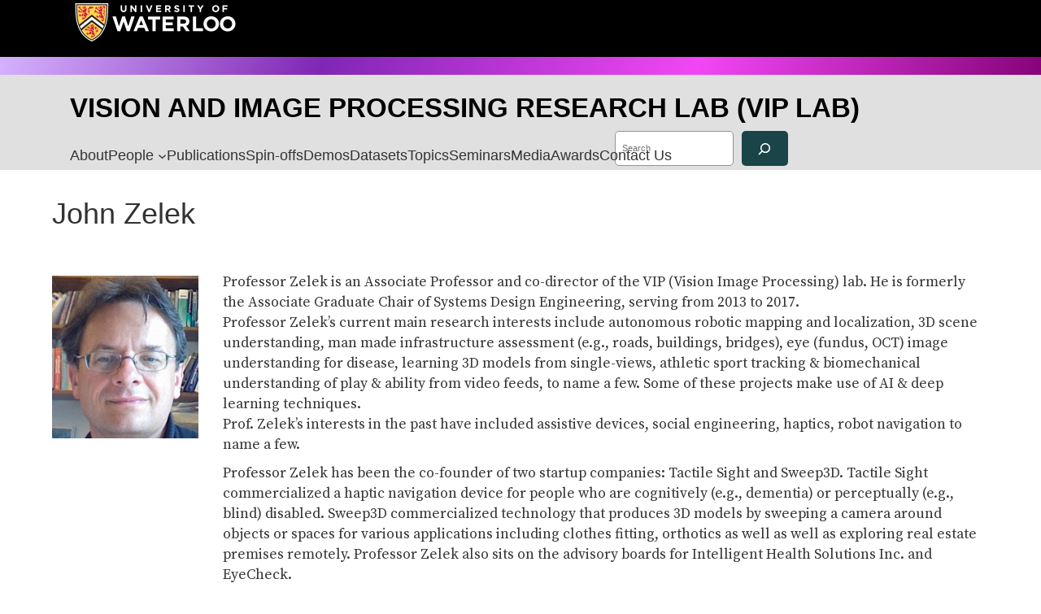

--- FILE ---
content_type: text/html; charset=UTF-8
request_url: https://vip.uwaterloo.ca/j-zelek/
body_size: 80263
content:
<!DOCTYPE html>
<html lang="en-CA">
<head>
<meta charset="UTF-8" />
<meta name="viewport" content="width=device-width, initial-scale=1" />
<meta name='robots' content='max-image-preview:large' />
<title>John Zelek &#8211; VISION AND IMAGE PROCESSING RESEARCH LAB (VIP LAB)</title>
<link rel="alternate" type="application/rss+xml" title="VISION AND IMAGE PROCESSING RESEARCH LAB (VIP LAB) &raquo; Feed" href="https://vip.uwaterloo.ca/feed/" />
<link rel="alternate" type="application/rss+xml" title="VISION AND IMAGE PROCESSING RESEARCH LAB (VIP LAB) &raquo; Comments Feed" href="https://vip.uwaterloo.ca/comments/feed/" />
<link rel="alternate" type="application/rss+xml" title="VISION AND IMAGE PROCESSING RESEARCH LAB (VIP LAB) &raquo; John Zelek Comments Feed" href="https://vip.uwaterloo.ca/j-zelek/feed/" />
<link rel='stylesheet' id='wp-block-image-css' href='https://vip.uwaterloo.ca/wp-includes/blocks/image/style.min.css?ver=6.7' media='all' />
<style id='wp-block-image-theme-inline-css'>
:root :where(.wp-block-image figcaption){color:#555;font-size:13px;text-align:center}.is-dark-theme :root :where(.wp-block-image figcaption){color:#ffffffa6}.wp-block-image{margin:0 0 1em}
</style>
<style id='wp-block-group-inline-css'>
.wp-block-group{box-sizing:border-box}:where(.wp-block-group.wp-block-group-is-layout-constrained){position:relative}
</style>
<style id='wp-block-group-theme-inline-css'>
:where(.wp-block-group.has-background){padding:1.25em 2.375em}
</style>
<style id='wp-block-site-title-inline-css'>
.wp-block-site-title{box-sizing:border-box}.wp-block-site-title :where(a){color:inherit;font-family:inherit;font-size:inherit;font-style:inherit;font-weight:inherit;letter-spacing:inherit;line-height:inherit;text-decoration:inherit}
</style>
<style id='wp-block-navigation-link-inline-css'>
.wp-block-navigation .wp-block-navigation-item__label{overflow-wrap:break-word}.wp-block-navigation .wp-block-navigation-item__description{display:none}.link-ui-tools{border-top:1px solid #f0f0f0;padding:8px}.link-ui-block-inserter{padding-top:8px}.link-ui-block-inserter__back{margin-left:8px;text-transform:uppercase}
</style>
<link rel='stylesheet' id='wp-block-navigation-css' href='https://vip.uwaterloo.ca/wp-includes/blocks/navigation/style.min.css?ver=6.7' media='all' />
<style id='wp-block-search-inline-css'>
.wp-block-search__button{margin-left:10px;word-break:normal}.wp-block-search__button.has-icon{line-height:0}.wp-block-search__button svg{height:1.25em;min-height:24px;min-width:24px;width:1.25em;fill:currentColor;vertical-align:text-bottom}:where(.wp-block-search__button){border:1px solid #ccc;padding:6px 10px}.wp-block-search__inside-wrapper{display:flex;flex:auto;flex-wrap:nowrap;max-width:100%}.wp-block-search__label{width:100%}.wp-block-search__input{appearance:none;border:1px solid #949494;flex-grow:1;margin-left:0;margin-right:0;min-width:3rem;padding:8px;text-decoration:unset!important}.wp-block-search.wp-block-search__button-only .wp-block-search__button{flex-shrink:0;margin-left:0;max-width:100%}.wp-block-search.wp-block-search__button-only .wp-block-search__button[aria-expanded=true]{max-width:calc(100% - 100px)}.wp-block-search.wp-block-search__button-only .wp-block-search__inside-wrapper{min-width:0!important;transition-property:width}.wp-block-search.wp-block-search__button-only .wp-block-search__input{flex-basis:100%;transition-duration:.3s}.wp-block-search.wp-block-search__button-only.wp-block-search__searchfield-hidden,.wp-block-search.wp-block-search__button-only.wp-block-search__searchfield-hidden .wp-block-search__inside-wrapper{overflow:hidden}.wp-block-search.wp-block-search__button-only.wp-block-search__searchfield-hidden .wp-block-search__input{border-left-width:0!important;border-right-width:0!important;flex-basis:0;flex-grow:0;margin:0;min-width:0!important;padding-left:0!important;padding-right:0!important;width:0!important}:where(.wp-block-search__input){font-family:inherit;font-size:inherit;font-style:inherit;font-weight:inherit;letter-spacing:inherit;line-height:inherit;text-transform:inherit}:where(.wp-block-search__button-inside .wp-block-search__inside-wrapper){border:1px solid #949494;box-sizing:border-box;padding:4px}:where(.wp-block-search__button-inside .wp-block-search__inside-wrapper) .wp-block-search__input{border:none;border-radius:0;padding:0 4px}:where(.wp-block-search__button-inside .wp-block-search__inside-wrapper) .wp-block-search__input:focus{outline:none}:where(.wp-block-search__button-inside .wp-block-search__inside-wrapper) :where(.wp-block-search__button){padding:4px 8px}.wp-block-search.aligncenter .wp-block-search__inside-wrapper{margin:auto}.wp-block[data-align=right] .wp-block-search.wp-block-search__button-only .wp-block-search__inside-wrapper{float:right}
</style>
<style id='wp-block-search-theme-inline-css'>
.wp-block-search .wp-block-search__label{font-weight:700}.wp-block-search__button{border:1px solid #ccc;padding:.375em .625em}
</style>
<style id='wp-block-columns-inline-css'>
.wp-block-columns{align-items:normal!important;box-sizing:border-box;display:flex;flex-wrap:wrap!important}@media (min-width:782px){.wp-block-columns{flex-wrap:nowrap!important}}.wp-block-columns.are-vertically-aligned-top{align-items:flex-start}.wp-block-columns.are-vertically-aligned-center{align-items:center}.wp-block-columns.are-vertically-aligned-bottom{align-items:flex-end}@media (max-width:781px){.wp-block-columns:not(.is-not-stacked-on-mobile)>.wp-block-column{flex-basis:100%!important}}@media (min-width:782px){.wp-block-columns:not(.is-not-stacked-on-mobile)>.wp-block-column{flex-basis:0;flex-grow:1}.wp-block-columns:not(.is-not-stacked-on-mobile)>.wp-block-column[style*=flex-basis]{flex-grow:0}}.wp-block-columns.is-not-stacked-on-mobile{flex-wrap:nowrap!important}.wp-block-columns.is-not-stacked-on-mobile>.wp-block-column{flex-basis:0;flex-grow:1}.wp-block-columns.is-not-stacked-on-mobile>.wp-block-column[style*=flex-basis]{flex-grow:0}:where(.wp-block-columns){margin-bottom:1.75em}:where(.wp-block-columns.has-background){padding:1.25em 2.375em}.wp-block-column{flex-grow:1;min-width:0;overflow-wrap:break-word;word-break:break-word}.wp-block-column.is-vertically-aligned-top{align-self:flex-start}.wp-block-column.is-vertically-aligned-center{align-self:center}.wp-block-column.is-vertically-aligned-bottom{align-self:flex-end}.wp-block-column.is-vertically-aligned-stretch{align-self:stretch}.wp-block-column.is-vertically-aligned-bottom,.wp-block-column.is-vertically-aligned-center,.wp-block-column.is-vertically-aligned-top{width:100%}
</style>
<style id='wp-block-template-part-theme-inline-css'>
:root :where(.wp-block-template-part.has-background){margin-bottom:0;margin-top:0;padding:1.25em 2.375em}
</style>
<style id='wp-block-post-title-inline-css'>
.wp-block-post-title{box-sizing:border-box;word-break:break-word}.wp-block-post-title :where(a){display:inline-block;font-family:inherit;font-size:inherit;font-style:inherit;font-weight:inherit;letter-spacing:inherit;line-height:inherit;text-decoration:inherit}
</style>
<style id='wp-block-post-featured-image-inline-css'>
.wp-block-post-featured-image{margin-left:0;margin-right:0}.wp-block-post-featured-image a{display:block;height:100%}.wp-block-post-featured-image :where(img){box-sizing:border-box;height:auto;max-width:100%;vertical-align:bottom;width:100%}.wp-block-post-featured-image.alignfull img,.wp-block-post-featured-image.alignwide img{width:100%}.wp-block-post-featured-image .wp-block-post-featured-image__overlay.has-background-dim{background-color:#000;inset:0;position:absolute}.wp-block-post-featured-image{position:relative}.wp-block-post-featured-image .wp-block-post-featured-image__overlay.has-background-gradient{background-color:initial}.wp-block-post-featured-image .wp-block-post-featured-image__overlay.has-background-dim-0{opacity:0}.wp-block-post-featured-image .wp-block-post-featured-image__overlay.has-background-dim-10{opacity:.1}.wp-block-post-featured-image .wp-block-post-featured-image__overlay.has-background-dim-20{opacity:.2}.wp-block-post-featured-image .wp-block-post-featured-image__overlay.has-background-dim-30{opacity:.3}.wp-block-post-featured-image .wp-block-post-featured-image__overlay.has-background-dim-40{opacity:.4}.wp-block-post-featured-image .wp-block-post-featured-image__overlay.has-background-dim-50{opacity:.5}.wp-block-post-featured-image .wp-block-post-featured-image__overlay.has-background-dim-60{opacity:.6}.wp-block-post-featured-image .wp-block-post-featured-image__overlay.has-background-dim-70{opacity:.7}.wp-block-post-featured-image .wp-block-post-featured-image__overlay.has-background-dim-80{opacity:.8}.wp-block-post-featured-image .wp-block-post-featured-image__overlay.has-background-dim-90{opacity:.9}.wp-block-post-featured-image .wp-block-post-featured-image__overlay.has-background-dim-100{opacity:1}.wp-block-post-featured-image:where(.alignleft,.alignright){width:100%}
</style>
<style id='wp-block-paragraph-inline-css'>
.is-small-text{font-size:.875em}.is-regular-text{font-size:1em}.is-large-text{font-size:2.25em}.is-larger-text{font-size:3em}.has-drop-cap:not(:focus):first-letter{float:left;font-size:8.4em;font-style:normal;font-weight:100;line-height:.68;margin:.05em .1em 0 0;text-transform:uppercase}body.rtl .has-drop-cap:not(:focus):first-letter{float:none;margin-left:.1em}p.has-drop-cap.has-background{overflow:hidden}:root :where(p.has-background){padding:1.25em 2.375em}:where(p.has-text-color:not(.has-link-color)) a{color:inherit}p.has-text-align-left[style*="writing-mode:vertical-lr"],p.has-text-align-right[style*="writing-mode:vertical-rl"]{rotate:180deg}
</style>
<style id='wp-block-heading-inline-css'>
h1.has-background,h2.has-background,h3.has-background,h4.has-background,h5.has-background,h6.has-background{padding:1.25em 2.375em}h1.has-text-align-left[style*=writing-mode]:where([style*=vertical-lr]),h1.has-text-align-right[style*=writing-mode]:where([style*=vertical-rl]),h2.has-text-align-left[style*=writing-mode]:where([style*=vertical-lr]),h2.has-text-align-right[style*=writing-mode]:where([style*=vertical-rl]),h3.has-text-align-left[style*=writing-mode]:where([style*=vertical-lr]),h3.has-text-align-right[style*=writing-mode]:where([style*=vertical-rl]),h4.has-text-align-left[style*=writing-mode]:where([style*=vertical-lr]),h4.has-text-align-right[style*=writing-mode]:where([style*=vertical-rl]),h5.has-text-align-left[style*=writing-mode]:where([style*=vertical-lr]),h5.has-text-align-right[style*=writing-mode]:where([style*=vertical-rl]),h6.has-text-align-left[style*=writing-mode]:where([style*=vertical-lr]),h6.has-text-align-right[style*=writing-mode]:where([style*=vertical-rl]){rotate:180deg}
</style>
<style id='wp-block-post-content-inline-css'>
.wp-block-post-content{display:flow-root}
</style>
<style id='wp-block-spacer-inline-css'>
.wp-block-spacer{clear:both}
</style>
<link rel='stylesheet' id='wp-block-social-links-css' href='https://vip.uwaterloo.ca/wp-includes/blocks/social-links/style.min.css?ver=6.7' media='all' />
<style id='wp-block-loginout-inline-css'>
.wp-block-loginout{box-sizing:border-box}
</style>
<style id='wp-block-library-inline-css'>
:root{--wp-admin-theme-color:#007cba;--wp-admin-theme-color--rgb:0,124,186;--wp-admin-theme-color-darker-10:#006ba1;--wp-admin-theme-color-darker-10--rgb:0,107,161;--wp-admin-theme-color-darker-20:#005a87;--wp-admin-theme-color-darker-20--rgb:0,90,135;--wp-admin-border-width-focus:2px;--wp-block-synced-color:#7a00df;--wp-block-synced-color--rgb:122,0,223;--wp-bound-block-color:var(--wp-block-synced-color)}@media (min-resolution:192dpi){:root{--wp-admin-border-width-focus:1.5px}}.wp-element-button{cursor:pointer}:root{--wp--preset--font-size--normal:16px;--wp--preset--font-size--huge:42px}:root .has-very-light-gray-background-color{background-color:#eee}:root .has-very-dark-gray-background-color{background-color:#313131}:root .has-very-light-gray-color{color:#eee}:root .has-very-dark-gray-color{color:#313131}:root .has-vivid-green-cyan-to-vivid-cyan-blue-gradient-background{background:linear-gradient(135deg,#00d084,#0693e3)}:root .has-purple-crush-gradient-background{background:linear-gradient(135deg,#34e2e4,#4721fb 50%,#ab1dfe)}:root .has-hazy-dawn-gradient-background{background:linear-gradient(135deg,#faaca8,#dad0ec)}:root .has-subdued-olive-gradient-background{background:linear-gradient(135deg,#fafae1,#67a671)}:root .has-atomic-cream-gradient-background{background:linear-gradient(135deg,#fdd79a,#004a59)}:root .has-nightshade-gradient-background{background:linear-gradient(135deg,#330968,#31cdcf)}:root .has-midnight-gradient-background{background:linear-gradient(135deg,#020381,#2874fc)}.has-regular-font-size{font-size:1em}.has-larger-font-size{font-size:2.625em}.has-normal-font-size{font-size:var(--wp--preset--font-size--normal)}.has-huge-font-size{font-size:var(--wp--preset--font-size--huge)}.has-text-align-center{text-align:center}.has-text-align-left{text-align:left}.has-text-align-right{text-align:right}#end-resizable-editor-section{display:none}.aligncenter{clear:both}.items-justified-left{justify-content:flex-start}.items-justified-center{justify-content:center}.items-justified-right{justify-content:flex-end}.items-justified-space-between{justify-content:space-between}.screen-reader-text{border:0;clip:rect(1px,1px,1px,1px);clip-path:inset(50%);height:1px;margin:-1px;overflow:hidden;padding:0;position:absolute;width:1px;word-wrap:normal!important}.screen-reader-text:focus{background-color:#ddd;clip:auto!important;clip-path:none;color:#444;display:block;font-size:1em;height:auto;left:5px;line-height:normal;padding:15px 23px 14px;text-decoration:none;top:5px;width:auto;z-index:100000}html :where(.has-border-color){border-style:solid}html :where([style*=border-top-color]){border-top-style:solid}html :where([style*=border-right-color]){border-right-style:solid}html :where([style*=border-bottom-color]){border-bottom-style:solid}html :where([style*=border-left-color]){border-left-style:solid}html :where([style*=border-width]){border-style:solid}html :where([style*=border-top-width]){border-top-style:solid}html :where([style*=border-right-width]){border-right-style:solid}html :where([style*=border-bottom-width]){border-bottom-style:solid}html :where([style*=border-left-width]){border-left-style:solid}html :where(img[class*=wp-image-]){height:auto;max-width:100%}:where(figure){margin:0 0 1em}html :where(.is-position-sticky){--wp-admin--admin-bar--position-offset:var(--wp-admin--admin-bar--height,0px)}@media screen and (max-width:600px){html :where(.is-position-sticky){--wp-admin--admin-bar--position-offset:0px}}
</style>
<style id='global-styles-inline-css'>
:root{--wp--preset--aspect-ratio--square: 1;--wp--preset--aspect-ratio--4-3: 4/3;--wp--preset--aspect-ratio--3-4: 3/4;--wp--preset--aspect-ratio--3-2: 3/2;--wp--preset--aspect-ratio--2-3: 2/3;--wp--preset--aspect-ratio--16-9: 16/9;--wp--preset--aspect-ratio--9-16: 9/16;--wp--preset--color--black: #000000;--wp--preset--color--cyan-bluish-gray: #abb8c3;--wp--preset--color--white: #ffffff;--wp--preset--color--pale-pink: #f78da7;--wp--preset--color--vivid-red: #cf2e2e;--wp--preset--color--luminous-vivid-orange: #ff6900;--wp--preset--color--luminous-vivid-amber: #fcb900;--wp--preset--color--light-green-cyan: #7bdcb5;--wp--preset--color--vivid-green-cyan: #00d084;--wp--preset--color--pale-cyan-blue: #8ed1fc;--wp--preset--color--vivid-cyan-blue: #0693e3;--wp--preset--color--vivid-purple: #9b51e0;--wp--preset--color--foreground: #000000;--wp--preset--color--background: #ffffff;--wp--preset--color--primary: #1a4548;--wp--preset--color--secondary: #ffe2c7;--wp--preset--color--tertiary: #F6F6F6;--wp--preset--gradient--vivid-cyan-blue-to-vivid-purple: linear-gradient(135deg,rgba(6,147,227,1) 0%,rgb(155,81,224) 100%);--wp--preset--gradient--light-green-cyan-to-vivid-green-cyan: linear-gradient(135deg,rgb(122,220,180) 0%,rgb(0,208,130) 100%);--wp--preset--gradient--luminous-vivid-amber-to-luminous-vivid-orange: linear-gradient(135deg,rgba(252,185,0,1) 0%,rgba(255,105,0,1) 100%);--wp--preset--gradient--luminous-vivid-orange-to-vivid-red: linear-gradient(135deg,rgba(255,105,0,1) 0%,rgb(207,46,46) 100%);--wp--preset--gradient--very-light-gray-to-cyan-bluish-gray: linear-gradient(135deg,rgb(238,238,238) 0%,rgb(169,184,195) 100%);--wp--preset--gradient--cool-to-warm-spectrum: linear-gradient(135deg,rgb(74,234,220) 0%,rgb(151,120,209) 20%,rgb(207,42,186) 40%,rgb(238,44,130) 60%,rgb(251,105,98) 80%,rgb(254,248,76) 100%);--wp--preset--gradient--blush-light-purple: linear-gradient(135deg,rgb(255,206,236) 0%,rgb(152,150,240) 100%);--wp--preset--gradient--blush-bordeaux: linear-gradient(135deg,rgb(254,205,165) 0%,rgb(254,45,45) 50%,rgb(107,0,62) 100%);--wp--preset--gradient--luminous-dusk: linear-gradient(135deg,rgb(255,203,112) 0%,rgb(199,81,192) 50%,rgb(65,88,208) 100%);--wp--preset--gradient--pale-ocean: linear-gradient(135deg,rgb(255,245,203) 0%,rgb(182,227,212) 50%,rgb(51,167,181) 100%);--wp--preset--gradient--electric-grass: linear-gradient(135deg,rgb(202,248,128) 0%,rgb(113,206,126) 100%);--wp--preset--gradient--midnight: linear-gradient(135deg,rgb(2,3,129) 0%,rgb(40,116,252) 100%);--wp--preset--gradient--vertical-secondary-to-tertiary: linear-gradient(to bottom,var(--wp--preset--color--secondary) 0%,var(--wp--preset--color--tertiary) 100%);--wp--preset--gradient--vertical-secondary-to-background: linear-gradient(to bottom,var(--wp--preset--color--secondary) 0%,var(--wp--preset--color--background) 100%);--wp--preset--gradient--vertical-tertiary-to-background: linear-gradient(to bottom,var(--wp--preset--color--tertiary) 0%,var(--wp--preset--color--background) 100%);--wp--preset--gradient--diagonal-primary-to-foreground: linear-gradient(to bottom right,var(--wp--preset--color--primary) 0%,var(--wp--preset--color--foreground) 100%);--wp--preset--gradient--diagonal-secondary-to-background: linear-gradient(to bottom right,var(--wp--preset--color--secondary) 50%,var(--wp--preset--color--background) 50%);--wp--preset--gradient--diagonal-background-to-secondary: linear-gradient(to bottom right,var(--wp--preset--color--background) 50%,var(--wp--preset--color--secondary) 50%);--wp--preset--gradient--diagonal-tertiary-to-background: linear-gradient(to bottom right,var(--wp--preset--color--tertiary) 50%,var(--wp--preset--color--background) 50%);--wp--preset--gradient--diagonal-background-to-tertiary: linear-gradient(to bottom right,var(--wp--preset--color--background) 50%,var(--wp--preset--color--tertiary) 50%);--wp--preset--font-size--small: 1rem;--wp--preset--font-size--medium: 1.125rem;--wp--preset--font-size--large: 1.75rem;--wp--preset--font-size--x-large: clamp(1.75rem, 3vw, 2.25rem);--wp--preset--font-family--system-font: -apple-system,BlinkMacSystemFont,"Segoe UI",Roboto,Oxygen-Sans,Ubuntu,Cantarell,"Helvetica Neue",sans-serif;--wp--preset--font-family--source-serif-pro: "Source Serif Pro", serif;--wp--preset--spacing--20: 0.44rem;--wp--preset--spacing--30: 0.67rem;--wp--preset--spacing--40: 1rem;--wp--preset--spacing--50: 1.5rem;--wp--preset--spacing--60: 2.25rem;--wp--preset--spacing--70: 3.38rem;--wp--preset--spacing--80: 5.06rem;--wp--preset--shadow--natural: 6px 6px 9px rgba(0, 0, 0, 0.2);--wp--preset--shadow--deep: 12px 12px 50px rgba(0, 0, 0, 0.4);--wp--preset--shadow--sharp: 6px 6px 0px rgba(0, 0, 0, 0.2);--wp--preset--shadow--outlined: 6px 6px 0px -3px rgba(255, 255, 255, 1), 6px 6px rgba(0, 0, 0, 1);--wp--preset--shadow--crisp: 6px 6px 0px rgba(0, 0, 0, 1);--wp--custom--spacing--small: max(1.25rem, 5vw);--wp--custom--spacing--medium: clamp(2rem, 8vw, calc(4 * var(--wp--style--block-gap)));--wp--custom--spacing--large: clamp(4rem, 10vw, 8rem);--wp--custom--spacing--outer: var(--wp--custom--spacing--small, 1.25rem);--wp--custom--typography--font-size--huge: clamp(2.25rem, 4vw, 2.75rem);--wp--custom--typography--font-size--gigantic: clamp(2.75rem, 6vw, 3.25rem);--wp--custom--typography--font-size--colossal: clamp(3.25rem, 8vw, 6.25rem);--wp--custom--typography--line-height--tiny: 1.15;--wp--custom--typography--line-height--small: 1.2;--wp--custom--typography--line-height--medium: 1.4;--wp--custom--typography--line-height--normal: 1.6;}:root { --wp--style--global--content-size: 650px;--wp--style--global--wide-size: 1000px; }:where(body) { margin: 0; }.wp-site-blocks > .alignleft { float: left; margin-right: 2em; }.wp-site-blocks > .alignright { float: right; margin-left: 2em; }.wp-site-blocks > .aligncenter { justify-content: center; margin-left: auto; margin-right: auto; }:where(.wp-site-blocks) > * { margin-block-start: 1.5rem; margin-block-end: 0; }:where(.wp-site-blocks) > :first-child { margin-block-start: 0; }:where(.wp-site-blocks) > :last-child { margin-block-end: 0; }:root { --wp--style--block-gap: 1.5rem; }:root :where(.is-layout-flow) > :first-child{margin-block-start: 0;}:root :where(.is-layout-flow) > :last-child{margin-block-end: 0;}:root :where(.is-layout-flow) > *{margin-block-start: 1.5rem;margin-block-end: 0;}:root :where(.is-layout-constrained) > :first-child{margin-block-start: 0;}:root :where(.is-layout-constrained) > :last-child{margin-block-end: 0;}:root :where(.is-layout-constrained) > *{margin-block-start: 1.5rem;margin-block-end: 0;}:root :where(.is-layout-flex){gap: 1.5rem;}:root :where(.is-layout-grid){gap: 1.5rem;}.is-layout-flow > .alignleft{float: left;margin-inline-start: 0;margin-inline-end: 2em;}.is-layout-flow > .alignright{float: right;margin-inline-start: 2em;margin-inline-end: 0;}.is-layout-flow > .aligncenter{margin-left: auto !important;margin-right: auto !important;}.is-layout-constrained > .alignleft{float: left;margin-inline-start: 0;margin-inline-end: 2em;}.is-layout-constrained > .alignright{float: right;margin-inline-start: 2em;margin-inline-end: 0;}.is-layout-constrained > .aligncenter{margin-left: auto !important;margin-right: auto !important;}.is-layout-constrained > :where(:not(.alignleft):not(.alignright):not(.alignfull)){max-width: var(--wp--style--global--content-size);margin-left: auto !important;margin-right: auto !important;}.is-layout-constrained > .alignwide{max-width: var(--wp--style--global--wide-size);}body .is-layout-flex{display: flex;}.is-layout-flex{flex-wrap: wrap;align-items: center;}.is-layout-flex > :is(*, div){margin: 0;}body .is-layout-grid{display: grid;}.is-layout-grid > :is(*, div){margin: 0;}body{background-color: var(--wp--preset--color--background);color: var(--wp--preset--color--foreground);font-family: var(--wp--preset--font-family--system-font);font-size: var(--wp--preset--font-size--medium);line-height: var(--wp--custom--typography--line-height--normal);padding-top: 0px;padding-right: 0px;padding-bottom: 0px;padding-left: 0px;}a:where(:not(.wp-element-button)){color: var(--wp--preset--color--vivid-purple);text-decoration: underline;}:root :where(a:where(:not(.wp-element-button)):hover){color: #8131cc;}h1{font-family: var(--wp--preset--font-family--source-serif-pro);font-size: var(--wp--custom--typography--font-size--colossal);font-weight: 300;line-height: var(--wp--custom--typography--line-height--tiny);}h2{font-family: var(--wp--preset--font-family--source-serif-pro);font-size: var(--wp--custom--typography--font-size--gigantic);font-weight: 300;line-height: var(--wp--custom--typography--line-height--small);}h3{font-family: var(--wp--preset--font-family--source-serif-pro);font-size: var(--wp--custom--typography--font-size--huge);font-weight: 300;line-height: var(--wp--custom--typography--line-height--tiny);}h4{font-family: var(--wp--preset--font-family--source-serif-pro);font-size: var(--wp--preset--font-size--x-large);font-weight: 300;line-height: var(--wp--custom--typography--line-height--tiny);}h5{font-family: var(--wp--preset--font-family--system-font);font-size: var(--wp--preset--font-size--medium);font-weight: 700;line-height: var(--wp--custom--typography--line-height--normal);text-transform: uppercase;}h6{font-family: var(--wp--preset--font-family--system-font);font-size: var(--wp--preset--font-size--medium);font-weight: 400;line-height: var(--wp--custom--typography--line-height--normal);text-transform: uppercase;}:root :where(.wp-element-button, .wp-block-button__link){background-color: #32373c;border-width: 0;color: #fff;font-family: inherit;font-size: inherit;line-height: inherit;padding: calc(0.667em + 2px) calc(1.333em + 2px);text-decoration: none;}.has-black-color{color: var(--wp--preset--color--black) !important;}.has-cyan-bluish-gray-color{color: var(--wp--preset--color--cyan-bluish-gray) !important;}.has-white-color{color: var(--wp--preset--color--white) !important;}.has-pale-pink-color{color: var(--wp--preset--color--pale-pink) !important;}.has-vivid-red-color{color: var(--wp--preset--color--vivid-red) !important;}.has-luminous-vivid-orange-color{color: var(--wp--preset--color--luminous-vivid-orange) !important;}.has-luminous-vivid-amber-color{color: var(--wp--preset--color--luminous-vivid-amber) !important;}.has-light-green-cyan-color{color: var(--wp--preset--color--light-green-cyan) !important;}.has-vivid-green-cyan-color{color: var(--wp--preset--color--vivid-green-cyan) !important;}.has-pale-cyan-blue-color{color: var(--wp--preset--color--pale-cyan-blue) !important;}.has-vivid-cyan-blue-color{color: var(--wp--preset--color--vivid-cyan-blue) !important;}.has-vivid-purple-color{color: var(--wp--preset--color--vivid-purple) !important;}.has-foreground-color{color: var(--wp--preset--color--foreground) !important;}.has-background-color{color: var(--wp--preset--color--background) !important;}.has-primary-color{color: var(--wp--preset--color--primary) !important;}.has-secondary-color{color: var(--wp--preset--color--secondary) !important;}.has-tertiary-color{color: var(--wp--preset--color--tertiary) !important;}.has-black-background-color{background-color: var(--wp--preset--color--black) !important;}.has-cyan-bluish-gray-background-color{background-color: var(--wp--preset--color--cyan-bluish-gray) !important;}.has-white-background-color{background-color: var(--wp--preset--color--white) !important;}.has-pale-pink-background-color{background-color: var(--wp--preset--color--pale-pink) !important;}.has-vivid-red-background-color{background-color: var(--wp--preset--color--vivid-red) !important;}.has-luminous-vivid-orange-background-color{background-color: var(--wp--preset--color--luminous-vivid-orange) !important;}.has-luminous-vivid-amber-background-color{background-color: var(--wp--preset--color--luminous-vivid-amber) !important;}.has-light-green-cyan-background-color{background-color: var(--wp--preset--color--light-green-cyan) !important;}.has-vivid-green-cyan-background-color{background-color: var(--wp--preset--color--vivid-green-cyan) !important;}.has-pale-cyan-blue-background-color{background-color: var(--wp--preset--color--pale-cyan-blue) !important;}.has-vivid-cyan-blue-background-color{background-color: var(--wp--preset--color--vivid-cyan-blue) !important;}.has-vivid-purple-background-color{background-color: var(--wp--preset--color--vivid-purple) !important;}.has-foreground-background-color{background-color: var(--wp--preset--color--foreground) !important;}.has-background-background-color{background-color: var(--wp--preset--color--background) !important;}.has-primary-background-color{background-color: var(--wp--preset--color--primary) !important;}.has-secondary-background-color{background-color: var(--wp--preset--color--secondary) !important;}.has-tertiary-background-color{background-color: var(--wp--preset--color--tertiary) !important;}.has-black-border-color{border-color: var(--wp--preset--color--black) !important;}.has-cyan-bluish-gray-border-color{border-color: var(--wp--preset--color--cyan-bluish-gray) !important;}.has-white-border-color{border-color: var(--wp--preset--color--white) !important;}.has-pale-pink-border-color{border-color: var(--wp--preset--color--pale-pink) !important;}.has-vivid-red-border-color{border-color: var(--wp--preset--color--vivid-red) !important;}.has-luminous-vivid-orange-border-color{border-color: var(--wp--preset--color--luminous-vivid-orange) !important;}.has-luminous-vivid-amber-border-color{border-color: var(--wp--preset--color--luminous-vivid-amber) !important;}.has-light-green-cyan-border-color{border-color: var(--wp--preset--color--light-green-cyan) !important;}.has-vivid-green-cyan-border-color{border-color: var(--wp--preset--color--vivid-green-cyan) !important;}.has-pale-cyan-blue-border-color{border-color: var(--wp--preset--color--pale-cyan-blue) !important;}.has-vivid-cyan-blue-border-color{border-color: var(--wp--preset--color--vivid-cyan-blue) !important;}.has-vivid-purple-border-color{border-color: var(--wp--preset--color--vivid-purple) !important;}.has-foreground-border-color{border-color: var(--wp--preset--color--foreground) !important;}.has-background-border-color{border-color: var(--wp--preset--color--background) !important;}.has-primary-border-color{border-color: var(--wp--preset--color--primary) !important;}.has-secondary-border-color{border-color: var(--wp--preset--color--secondary) !important;}.has-tertiary-border-color{border-color: var(--wp--preset--color--tertiary) !important;}.has-vivid-cyan-blue-to-vivid-purple-gradient-background{background: var(--wp--preset--gradient--vivid-cyan-blue-to-vivid-purple) !important;}.has-light-green-cyan-to-vivid-green-cyan-gradient-background{background: var(--wp--preset--gradient--light-green-cyan-to-vivid-green-cyan) !important;}.has-luminous-vivid-amber-to-luminous-vivid-orange-gradient-background{background: var(--wp--preset--gradient--luminous-vivid-amber-to-luminous-vivid-orange) !important;}.has-luminous-vivid-orange-to-vivid-red-gradient-background{background: var(--wp--preset--gradient--luminous-vivid-orange-to-vivid-red) !important;}.has-very-light-gray-to-cyan-bluish-gray-gradient-background{background: var(--wp--preset--gradient--very-light-gray-to-cyan-bluish-gray) !important;}.has-cool-to-warm-spectrum-gradient-background{background: var(--wp--preset--gradient--cool-to-warm-spectrum) !important;}.has-blush-light-purple-gradient-background{background: var(--wp--preset--gradient--blush-light-purple) !important;}.has-blush-bordeaux-gradient-background{background: var(--wp--preset--gradient--blush-bordeaux) !important;}.has-luminous-dusk-gradient-background{background: var(--wp--preset--gradient--luminous-dusk) !important;}.has-pale-ocean-gradient-background{background: var(--wp--preset--gradient--pale-ocean) !important;}.has-electric-grass-gradient-background{background: var(--wp--preset--gradient--electric-grass) !important;}.has-midnight-gradient-background{background: var(--wp--preset--gradient--midnight) !important;}.has-vertical-secondary-to-tertiary-gradient-background{background: var(--wp--preset--gradient--vertical-secondary-to-tertiary) !important;}.has-vertical-secondary-to-background-gradient-background{background: var(--wp--preset--gradient--vertical-secondary-to-background) !important;}.has-vertical-tertiary-to-background-gradient-background{background: var(--wp--preset--gradient--vertical-tertiary-to-background) !important;}.has-diagonal-primary-to-foreground-gradient-background{background: var(--wp--preset--gradient--diagonal-primary-to-foreground) !important;}.has-diagonal-secondary-to-background-gradient-background{background: var(--wp--preset--gradient--diagonal-secondary-to-background) !important;}.has-diagonal-background-to-secondary-gradient-background{background: var(--wp--preset--gradient--diagonal-background-to-secondary) !important;}.has-diagonal-tertiary-to-background-gradient-background{background: var(--wp--preset--gradient--diagonal-tertiary-to-background) !important;}.has-diagonal-background-to-tertiary-gradient-background{background: var(--wp--preset--gradient--diagonal-background-to-tertiary) !important;}.has-small-font-size{font-size: var(--wp--preset--font-size--small) !important;}.has-medium-font-size{font-size: var(--wp--preset--font-size--medium) !important;}.has-large-font-size{font-size: var(--wp--preset--font-size--large) !important;}.has-x-large-font-size{font-size: var(--wp--preset--font-size--x-large) !important;}.has-system-font-font-family{font-family: var(--wp--preset--font-family--system-font) !important;}.has-source-serif-pro-font-family{font-family: var(--wp--preset--font-family--source-serif-pro) !important;}
:root :where(.wp-block-post-title){font-family: var(--wp--preset--font-family--source-serif-pro);font-size: var(--wp--custom--typography--font-size--gigantic);font-weight: 300;line-height: var(--wp--custom--typography--line-height--tiny);}
:root :where(.wp-block-site-title){font-family: var(--wp--preset--font-family--system-font);font-size: var(--wp--preset--font-size--medium);font-style: italic;font-weight: normal;line-height: var(--wp--custom--typography--line-height--normal);}
</style>
<style id='core-block-supports-inline-css'>
.wp-container-core-group-is-layout-1{flex-wrap:nowrap;gap:0;}.wp-container-core-group-is-layout-2{flex-wrap:nowrap;gap:0;justify-content:flex-start;align-items:flex-start;}.wp-container-core-group-is-layout-3{flex-wrap:nowrap;gap:25vw;justify-content:flex-start;}.wp-container-core-navigation-is-layout-1{gap:2.3rem;justify-content:flex-start;}.wp-container-core-column-is-layout-1 > *{margin-block-start:0;margin-block-end:0;}.wp-container-core-column-is-layout-1 > * + *{margin-block-start:0;margin-block-end:0;}.wp-container-core-column-is-layout-2 > *{margin-block-start:0;margin-block-end:0;}.wp-container-core-column-is-layout-2 > * + *{margin-block-start:0;margin-block-end:0;}.wp-container-core-columns-is-layout-1{flex-wrap:nowrap;gap:0 20vw;}.wp-container-core-group-is-layout-4{gap:0.7rem;flex-direction:column;align-items:flex-start;}.wp-container-core-group-is-layout-6 > :where(:not(.alignleft):not(.alignright):not(.alignfull)){max-width:1000px;margin-left:auto !important;margin-right:auto !important;}.wp-container-core-group-is-layout-6 > .alignwide{max-width:1000px;}.wp-container-core-group-is-layout-6 .alignfull{max-width:none;}.wp-container-core-group-is-layout-8 > .alignfull{margin-right:calc(0px * -1);margin-left:calc(0px * -1);}.wp-container-core-group-is-layout-8 > *{margin-block-start:0;margin-block-end:0;}.wp-container-core-group-is-layout-8 > * + *{margin-block-start:var(--wp--preset--spacing--30);margin-block-end:0;}.wp-container-core-group-is-layout-9 > *{margin-block-start:0;margin-block-end:0;}.wp-container-core-group-is-layout-9 > * + *{margin-block-start:0;margin-block-end:0;}.wp-elements-61f2a73469e56dff5e65e614eeb16dc4 a:where(:not(.wp-element-button)){color:var(--wp--preset--color--background);}.wp-container-core-group-is-layout-10 > .alignfull{margin-right:calc(0rem * -1);margin-left:calc(0rem * -1);}.wp-container-core-group-is-layout-11{flex-wrap:nowrap;gap:0;justify-content:center;}.wp-container-core-group-is-layout-12{flex-wrap:nowrap;justify-content:center;}.wp-elements-f96501f6766bdce15db85159a417986a a:where(:not(.wp-element-button)){color:var(--wp--preset--color--background);}.wp-elements-c73348c9a5e65c086604da061f52f1f9 a:where(:not(.wp-element-button)){color:#f7d667;}.wp-elements-1a2c9cae97a30a0c0eb1484c27c6d718 a:where(:not(.wp-element-button)){color:var(--wp--preset--color--background);}.wp-elements-c1ff586cafeb2bec2f71f608cdc5867c a:where(:not(.wp-element-button)){color:var(--wp--preset--color--background);}.wp-elements-29c9795cf903c11001759d9ae993a7f0 a:where(:not(.wp-element-button)){color:var(--wp--preset--color--background);}.wp-elements-1cf8fd54ca39d853e7d502b924feabe0 a:where(:not(.wp-element-button)){color:var(--wp--preset--color--background);}.wp-container-core-group-is-layout-13{gap:4.4rem;justify-content:center;}.wp-elements-13ab6ffb886ebf7f526a55b8f1e47425 a:where(:not(.wp-element-button)){color:#f7d667;}.wp-container-core-group-is-layout-14{flex-wrap:nowrap;}.wp-container-core-group-is-layout-15 > *{margin-block-start:0;margin-block-end:0;}.wp-container-core-group-is-layout-15 > * + *{margin-block-start:var(--wp--preset--spacing--50);margin-block-end:0;}
</style>
<style id='wp-block-template-skip-link-inline-css'>
.skip-link.screen-reader-text {
border: 0;
clip: rect(1px,1px,1px,1px);
clip-path: inset(50%);
height: 1px;
margin: -1px;
overflow: hidden;
padding: 0;
position: absolute !important;
width: 1px;
word-wrap: normal !important;
}
.skip-link.screen-reader-text:focus {
background-color: #eee;
clip: auto !important;
clip-path: none;
color: #444;
display: block;
font-size: 1em;
height: auto;
left: 5px;
line-height: normal;
padding: 15px 23px 14px;
text-decoration: none;
top: 5px;
width: auto;
z-index: 100000;
}
</style>
<style id='twentytwentytwo-style-inline-css'>
body{-moz-osx-font-smoothing:grayscale;-webkit-font-smoothing:antialiased}a{text-decoration-thickness:1px;text-underline-offset:.25ch}a:focus,a:hover{text-decoration-style:dashed}a:active{text-decoration:none}.wp-block-navigation .wp-block-navigation-item a:focus,.wp-block-navigation .wp-block-navigation-item a:hover{text-decoration:underline;text-decoration-style:solid}.wp-block-file .wp-block-file__button,.wp-block-search__button{background-color:var(--wp--preset--color--primary);border:0 solid;border-radius:0;color:var(--wp--preset--color--background);font-size:var(--wp--preset--font-size--medium);padding:calc(.667em + 2px) calc(1.333em + 2px)}.wp-block-button__link:hover,.wp-block-file .wp-block-file__button:hover,.wp-block-search__button:hover{opacity:.9}.edit-post-visual-editor__post-title-wrapper,.is-root-container .wp-block[data-align=full]>.wp-block-cover,.is-root-container .wp-block[data-align=full]>.wp-block-group,.wp-block-cover.alignfull,.wp-block-group.alignfull,.wp-block-group.has-background,.wp-site-blocks,body>.is-root-container{padding-left:var(--wp--custom--spacing--outer);padding-right:var(--wp--custom--spacing--outer)}.is-root-container .wp-block[data-align=full],.wp-site-blocks .alignfull,.wp-site-blocks>.wp-block-cover,.wp-site-blocks>.wp-block-group.has-background,.wp-site-blocks>.wp-block-template-part>.wp-block-cover,.wp-site-blocks>.wp-block-template-part>.wp-block-group.has-background,body>.is-root-container>.wp-block-cover,body>.is-root-container>.wp-block-template-part>.wp-block-cover,body>.is-root-container>.wp-block-template-part>.wp-block-group.has-background{margin-left:calc(var(--wp--custom--spacing--outer)*-1)!important;margin-right:calc(var(--wp--custom--spacing--outer)*-1)!important;width:unset}.is-root-container .wp-block-columns .wp-block-column .wp-block[data-align=full],.is-root-container .wp-block[data-align=full]>:not(.wp-block-group) .wp-block[data-align=full],.wp-site-blocks .alignfull:not(.wp-block-group) .alignfull,.wp-site-blocks .wp-block-columns .wp-block-column .alignfull{margin-left:auto!important;margin-right:auto!important;width:inherit}.wp-block-navigation__responsive-container.is-menu-open{padding:var(--wp--custom--spacing--outer) var(--wp--custom--spacing--outer) var(--wp--custom--spacing--large)}.wp-block-post-comments ol.commentlist ul.children{margin-bottom:1rem;margin-top:1rem}.wp-block-post-comments ol.commentlist li.comment:not(:last-child){margin-bottom:1rem}:where(pre){overflow-x:auto}
</style>
<link rel='stylesheet' id='chld_thm_cfg_child-css' href='https://vip.uwaterloo.ca/wp-content/themes/VIP-Site/style.css?ver=1.3.1681742217' media='all' />
<link rel="https://api.w.org/" href="https://vip.uwaterloo.ca/wp-json/" /><link rel="alternate" title="JSON" type="application/json" href="https://vip.uwaterloo.ca/wp-json/wp/v2/posts/519" /><link rel="EditURI" type="application/rsd+xml" title="RSD" href="https://vip.uwaterloo.ca/xmlrpc.php?rsd" />
<meta name="generator" content="WordPress 6.7" />
<link rel="canonical" href="https://vip.uwaterloo.ca/j-zelek/" />
<link rel='shortlink' href='https://vip.uwaterloo.ca/?p=519' />
<link rel="alternate" title="oEmbed (JSON)" type="application/json+oembed" href="https://vip.uwaterloo.ca/wp-json/oembed/1.0/embed?url=https%3A%2F%2Fvip.uwaterloo.ca%2Fj-zelek%2F" />
<link rel="alternate" title="oEmbed (XML)" type="text/xml+oembed" href="https://vip.uwaterloo.ca/wp-json/oembed/1.0/embed?url=https%3A%2F%2Fvip.uwaterloo.ca%2Fj-zelek%2F&#038;format=xml" />
<script type="importmap" id="wp-importmap">
{"imports":{"@wordpress\/interactivity":"https:\/\/vip.uwaterloo.ca\/wp-includes\/js\/dist\/script-modules\/interactivity\/index.min.js?ver=06b8f695ef48ab2d9277"}}
</script>
<script type="module" src="https://vip.uwaterloo.ca/wp-includes/js/dist/script-modules/block-library/navigation/view.min.js?ver=8ff192874fc8910a284c" id="@wordpress/block-library/navigation/view-js-module"></script>
<link rel="modulepreload" href="https://vip.uwaterloo.ca/wp-includes/js/dist/script-modules/interactivity/index.min.js?ver=06b8f695ef48ab2d9277" id="@wordpress/interactivity-js-modulepreload"><style class='wp-fonts-local'>
@font-face{font-family:"Source Serif Pro";font-style:normal;font-weight:200 900;font-display:fallback;src:url('https://vip.uwaterloo.ca/wp-content/themes/twentytwentytwo/assets/fonts/source-serif-pro/SourceSerif4Variable-Roman.ttf.woff2') format('woff2');font-stretch:normal;}
@font-face{font-family:"Source Serif Pro";font-style:italic;font-weight:200 900;font-display:fallback;src:url('https://vip.uwaterloo.ca/wp-content/themes/twentytwentytwo/assets/fonts/source-serif-pro/SourceSerif4Variable-Italic.ttf.woff2') format('woff2');font-stretch:normal;}
</style>
<link rel="icon" href="https://vip.uwaterloo.ca/wp-content/uploads/2023/04/cropped-favicon-32x32.png" sizes="32x32" />
<link rel="icon" href="https://vip.uwaterloo.ca/wp-content/uploads/2023/04/cropped-favicon-192x192.png" sizes="192x192" />
<link rel="apple-touch-icon" href="https://vip.uwaterloo.ca/wp-content/uploads/2023/04/cropped-favicon-180x180.png" />
<meta name="msapplication-TileImage" content="https://vip.uwaterloo.ca/wp-content/uploads/2023/04/cropped-favicon-270x270.png" />
</head>
<body class="post-template post-template-wp-custom-template-person single single-post postid-519 single-format-standard wp-embed-responsive metaslider-plugin">
<div class="wp-site-blocks"><header class="wp-block-template-part">
<div class="wp-block-group has-foreground-background-color has-background is-nowrap is-layout-flex wp-container-core-group-is-layout-1 wp-block-group-is-layout-flex" style="margin-top:0;margin-bottom:0;padding-top:var(--wp--preset--spacing--20);padding-right:var(--wp--preset--spacing--60);padding-bottom:var(--wp--preset--spacing--20);padding-left:8%">
<figure class="wp-block-image size-large headerImage"><img decoding="async" src="https://vip.uwaterloo.ca/wp-content/uploads/2023/02/WaterlooLogo.png" alt="University of Waterloo"/></figure>
</div>
<div class="wp-block-group has-background is-content-justification-left is-nowrap is-layout-flex wp-container-core-group-is-layout-2 wp-block-group-is-layout-flex" style="background:linear-gradient(111deg,rgb(213,178,255) 0%,rgb(128,38,180) 31%,rgb(242,70,245) 67%,rgb(134,3,121) 100%);padding-top:1.1rem;padding-right:1.1rem;padding-bottom:1.1rem;padding-left:1.1rem"></div>
<div class="wp-block-group alignwide has-background is-vertical is-content-justification-left is-layout-flex wp-container-core-group-is-layout-4 wp-block-group-is-layout-flex" style="background-color:#e0e0e0;margin-bottom:var(--wp--preset--spacing--70);padding-top:0px;padding-right:7.5%;padding-bottom:5px;padding-left:7.5%">
<div class="wp-block-group is-content-justification-left is-nowrap is-layout-flex wp-container-core-group-is-layout-3 wp-block-group-is-layout-flex" style="padding-top:var(--wp--preset--spacing--20)"><h1 style="font-size:3.25rem;font-style:normal;font-weight:600;" class="navbarBetter wp-block-site-title has-text-color has-foreground-color"><a href="https://vip.uwaterloo.ca" target="_self" rel="home">VISION AND IMAGE PROCESSING RESEARCH LAB (VIP LAB)</a></h1></div>
<div class="wp-block-columns is-layout-flex wp-container-core-columns-is-layout-1 wp-block-columns-is-layout-flex" style="margin-bottom:0;padding-bottom:0">
<div class="wp-block-column is-vertically-aligned-bottom is-layout-flow wp-container-core-column-is-layout-1 wp-block-column-is-layout-flow" style="padding-top:0;padding-right:0;padding-bottom:0;padding-left:0;flex-basis:80%"><nav style="font-size:1.8rem;font-style:normal;font-weight:400;" class="is-responsive items-justified-left wp-block-navigation has-system-font-font-family is-content-justification-left is-layout-flex wp-container-core-navigation-is-layout-1 wp-block-navigation-is-layout-flex" aria-label="navigation 2" 
data-wp-interactive="core/navigation" data-wp-context='{"overlayOpenedBy":{"click":false,"hover":false,"focus":false},"type":"overlay","roleAttribute":"","ariaLabel":"Menu"}'><button aria-haspopup="dialog" aria-label="Open menu" class="wp-block-navigation__responsive-container-open " 
data-wp-on-async--click="actions.openMenuOnClick"
data-wp-on--keydown="actions.handleMenuKeydown"
><svg width="24" height="24" xmlns="http://www.w3.org/2000/svg" viewBox="0 0 24 24" aria-hidden="true" focusable="false"><rect x="4" y="7.5" width="16" height="1.5" /><rect x="4" y="15" width="16" height="1.5" /></svg></button>
<div class="wp-block-navigation__responsive-container  "  id="modal-1" 
data-wp-class--has-modal-open="state.isMenuOpen"
data-wp-class--is-menu-open="state.isMenuOpen"
data-wp-watch="callbacks.initMenu"
data-wp-on--keydown="actions.handleMenuKeydown"
data-wp-on-async--focusout="actions.handleMenuFocusout"
tabindex="-1"
>
<div class="wp-block-navigation__responsive-close" tabindex="-1">
<div class="wp-block-navigation__responsive-dialog" 
data-wp-bind--aria-modal="state.ariaModal"
data-wp-bind--aria-label="state.ariaLabel"
data-wp-bind--role="state.roleAttribute"
>
<button aria-label="Close menu" class="wp-block-navigation__responsive-container-close" 
data-wp-on-async--click="actions.closeMenuOnClick"
><svg xmlns="http://www.w3.org/2000/svg" viewBox="0 0 24 24" width="24" height="24" aria-hidden="true" focusable="false"><path d="m13.06 12 6.47-6.47-1.06-1.06L12 10.94 5.53 4.47 4.47 5.53 10.94 12l-6.47 6.47 1.06 1.06L12 13.06l6.47 6.47 1.06-1.06L13.06 12Z"></path></svg></button>
<div class="wp-block-navigation__responsive-container-content" 
data-wp-watch="callbacks.focusFirstElement"
id="modal-1-content">
<ul style="font-size:1.8rem;font-style:normal;font-weight:400;" class="wp-block-navigation__container is-responsive items-justified-left wp-block-navigation has-system-font-font-family"><li style="font-size: 1.8rem;" class=" wp-block-navigation-item wp-block-navigation-link"><a class="wp-block-navigation-item__content"  href="https://vip.uwaterloo.ca/about/"><span class="wp-block-navigation-item__label">About</span></a></li><li data-wp-context="{ &quot;submenuOpenedBy&quot;: { &quot;click&quot;: false, &quot;hover&quot;: false, &quot;focus&quot;: false }, &quot;type&quot;: &quot;submenu&quot; }" data-wp-interactive="core/navigation" data-wp-on--focusout="actions.handleMenuFocusout" data-wp-on--keydown="actions.handleMenuKeydown" data-wp-on-async--mouseenter="actions.openMenuOnHover" data-wp-on-async--mouseleave="actions.closeMenuOnHover" data-wp-watch="callbacks.initMenu" tabindex="-1" style="font-size: 1.8rem;" class=" wp-block-navigation-item has-child open-on-hover-click wp-block-navigation-submenu"><a class="wp-block-navigation-item__content">People</a><button data-wp-bind--aria-expanded="state.isMenuOpen" data-wp-on-async--click="actions.toggleMenuOnClick" aria-label="People submenu" class="wp-block-navigation__submenu-icon wp-block-navigation-submenu__toggle" ><svg xmlns="http://www.w3.org/2000/svg" width="12" height="12" viewBox="0 0 12 12" fill="none" aria-hidden="true" focusable="false"><path d="M1.50002 4L6.00002 8L10.5 4" stroke-width="1.5"></path></svg></button><ul data-wp-on-async--focus="actions.openMenuOnFocus" class="wp-block-navigation__submenu-container wp-block-navigation-submenu"><li style="font-size: 1.8rem;" class=" wp-block-navigation-item navbarDropdownBetter wp-block-navigation-link"><a class="wp-block-navigation-item__content"  href="https://vip.uwaterloo.ca/people/directors/"><span class="wp-block-navigation-item__label">Directors</span></a></li><li style="font-size: 1.8rem;" class=" wp-block-navigation-item navbarDropdownBetter wp-block-navigation-link"><a class="wp-block-navigation-item__content"  href="https://vip.uwaterloo.ca/people/current-students/"><span class="wp-block-navigation-item__label">Current Students</span></a></li><li style="font-size: 1.8rem;" class=" wp-block-navigation-item wp-block-navigation-link"><a class="wp-block-navigation-item__content"  href="https://vip.uwaterloo.ca/research-assistant-professors-and-post-doctoral-fellows/"><span class="wp-block-navigation-item__label">Research Profs &amp; PDFs</span></a></li><li style="font-size: 1.8rem;" class=" wp-block-navigation-item navbarDropdownBetter wp-block-navigation-link"><a class="wp-block-navigation-item__content"  href="https://vip.uwaterloo.ca/people/alumni/"><span class="wp-block-navigation-item__label">Alumni</span></a></li><li style="font-size: 1.8rem;" class=" wp-block-navigation-item navbarDropdownBetter wp-block-navigation-link"><a class="wp-block-navigation-item__content"  href="https://vip.uwaterloo.ca/people/collaborators"><span class="wp-block-navigation-item__label">Collaborators</span></a></li><li style="font-size: 1.8rem;" class=" wp-block-navigation-item navbarDropdownBetter wp-block-navigation-link"><a class="wp-block-navigation-item__content"  href="https://vip.uwaterloo.ca/people/partners/"><span class="wp-block-navigation-item__label">Partners</span></a></li><li style="font-size: 1.8rem;" class=" wp-block-navigation-item wp-block-navigation-link"><a class="wp-block-navigation-item__content"  href="https://vip.uwaterloo.ca/people/group-photos/"><span class="wp-block-navigation-item__label">Group Photos</span></a></li><li style="font-size: 1.8rem;" class=" wp-block-navigation-item wp-block-navigation-link"><a class="wp-block-navigation-item__content"  href="https://vip.uwaterloo.ca/people/resources/"><span class="wp-block-navigation-item__label">Resources</span></a></li></ul></li><li style="font-size: 1.8rem;" class=" wp-block-navigation-item wp-block-navigation-link"><a class="wp-block-navigation-item__content"  href="https://vip.uwaterloo.ca/publications/"><span class="wp-block-navigation-item__label">Publications</span></a></li><li style="font-size: 1.8rem;" class=" wp-block-navigation-item wp-block-navigation-link"><a class="wp-block-navigation-item__content"  href="https://vip.uwaterloo.ca/spin-offs/"><span class="wp-block-navigation-item__label">Spin-offs</span></a></li><li style="font-size: 1.8rem;" class=" wp-block-navigation-item wp-block-navigation-link"><a class="wp-block-navigation-item__content"  href="https://vip.uwaterloo.ca/research-demos/"><span class="wp-block-navigation-item__label">Demos</span></a></li><li style="font-size: 1.8rem;" class=" wp-block-navigation-item wp-block-navigation-link"><a class="wp-block-navigation-item__content"  href="https://vip.uwaterloo.ca/datasets/"><span class="wp-block-navigation-item__label">Datasets</span></a></li><li style="font-size: 1.8rem;" class=" wp-block-navigation-item wp-block-navigation-link"><a class="wp-block-navigation-item__content"  href="https://vip.uwaterloo.ca/research-topics/"><span class="wp-block-navigation-item__label">Topics</span></a></li><li style="font-size: 1.8rem;" class=" wp-block-navigation-item wp-block-navigation-link"><a class="wp-block-navigation-item__content"  href="https://vip.uwaterloo.ca/seminars/"><span class="wp-block-navigation-item__label">Seminars</span></a></li><li style="font-size: 1.8rem;" class=" wp-block-navigation-item wp-block-navigation-link"><a class="wp-block-navigation-item__content"  href="https://vip.uwaterloo.ca/media/"><span class="wp-block-navigation-item__label">Media</span></a></li><li style="font-size: 1.8rem;" class=" wp-block-navigation-item wp-block-navigation-link"><a class="wp-block-navigation-item__content"  href="https://vip.uwaterloo.ca/awards/"><span class="wp-block-navigation-item__label">Awards</span></a></li><li style="font-size: 1.8rem;" class=" wp-block-navigation-item wp-block-navigation-link"><a class="wp-block-navigation-item__content"  href="https://vip.uwaterloo.ca/contact-us/"><span class="wp-block-navigation-item__label">Contact Us</span></a></li></ul>
</div>
</div>
</div>
</div></nav></div>
<div class="wp-block-column is-vertically-aligned-bottom is-layout-flow wp-container-core-column-is-layout-2 wp-block-column-is-layout-flow" style="padding-left:0;flex-basis:10%"><form role="search" method="get" action="https://vip.uwaterloo.ca/" class="wp-block-search__button-outside wp-block-search__icon-button alignright headerSearch wp-block-search"    ><label class="wp-block-search__label screen-reader-text" for="wp-block-search__input-2"  style="font-size: 1.1rem">Search</label><div class="wp-block-search__inside-wrapper "  style="width: 100%"><input class="wp-block-search__input" id="wp-block-search__input-2" placeholder="Search" value="" type="search" name="s" required  style="border-radius: 5px;font-size: 1.1rem"/><button aria-label="Search" class="wp-block-search__button has-icon wp-element-button" type="submit"  style="border-radius: 5px;font-size: 1.1rem"><svg class="search-icon" viewBox="0 0 24 24" width="24" height="24">
<path d="M13 5c-3.3 0-6 2.7-6 6 0 1.4.5 2.7 1.3 3.7l-3.8 3.8 1.1 1.1 3.8-3.8c1 .8 2.3 1.3 3.7 1.3 3.3 0 6-2.7 6-6S16.3 5 13 5zm0 10.5c-2.5 0-4.5-2-4.5-4.5s2-4.5 4.5-4.5 4.5 2 4.5 4.5-2 4.5-4.5 4.5z"></path>
</svg></button></div></form></div>
</div>
</div>
</header>
<main class="wp-block-group is-layout-flow wp-container-core-group-is-layout-9 wp-block-group-is-layout-flow" style="margin-top:var(--wp--preset--spacing--50);margin-bottom:0;padding-top:0;padding-right:0;padding-bottom:0;padding-left:0">
<div class="wp-block-group is-layout-constrained wp-block-group-is-layout-constrained"><h1 style="font-style:normal;font-weight:400; margin-bottom:23px;" class="alignwide wp-block-post-title has-system-font-font-family">John Zelek</h1></div>
<div class="wp-block-group is-content-justification-center is-layout-constrained wp-container-core-group-is-layout-6 wp-block-group-is-layout-constrained"><div class="lazyblock-degree-info-Z1t7RrC alignwide alignwide  wp-block-lazyblock-degree-info"><p>
<br></p></div></div>
<div class="wp-block-group is-content-justification-center is-layout-constrained wp-container-core-group-is-layout-8 wp-block-group-is-layout-constrained" style="padding-top:0;padding-right:0;padding-bottom:0;padding-left:0">
<div class="wp-block-group alignwide is-content-justification-center is-layout-constrained wp-block-group-is-layout-constrained"><figure style="width:200px;height:200px; margin-left:0;margin-right:var(--wp--preset--spacing--40);margin-top:0.4rem;" class="alignleft wp-block-post-featured-image"><img width="180" height="263" src="https://vip.uwaterloo.ca/wp-content/uploads/2023/02/zelek.jpg" class="attachment-post-thumbnail size-post-thumbnail wp-post-image" alt="John Zelek" style="height:200px;object-fit:cover;" decoding="async" /></figure></div>
<div class="entry-content alignwide wp-block-post-content has-large-font-size has-source-serif-pro-font-family is-layout-flow wp-block-post-content-is-layout-flow">
<p>Professor Zelek is an Associate Professor and co-director of the VIP (Vision Image Processing) lab. He is formerly the Associate Graduate Chair of Systems Design Engineering, serving from 2013 to 2017.<br>Professor Zelek’s current main research interests include autonomous robotic mapping and localization, 3D scene understanding, man made infrastructure assessment (e.g., roads, buildings, bridges), eye (fundus, OCT) image understanding for disease, learning 3D models from single-views, athletic sport tracking &amp; biomechanical understanding of play &amp; ability from video feeds, to name a few. Some of these projects make use of AI &amp; deep learning techniques.<br>Prof. Zelek’s interests in the past have included assistive devices, social engineering, haptics, robot navigation to name a few.</p>
<p>Professor Zelek has been the co-founder of two startup companies: Tactile Sight and Sweep3D. Tactile Sight commercialized a haptic navigation device for people who are cognitively (e.g., dementia) or perceptually (e.g., blind) disabled. Sweep3D commercialized technology that produces 3D models by sweeping a camera around objects or spaces for various applications including clothes fitting, orthotics as well as well as exploring real estate premises remotely. Professor Zelek also sits on the advisory boards for Intelligent Health Solutions Inc. and EyeCheck.</p>
<h2 class="wp-block-heading"><strong>Students</strong></h2>
<h3 class="wp-block-heading"><strong>Supervision &#8211; Current</strong></h3>
<h4 class="wp-block-heading"><strong>PDF</strong></h4>
<div class="lazyblock-related-people-28FOiG wp-block-lazyblock-related-people"><p>
</p></div>
<h4 class="wp-block-heading" style="text-transform:capitalize"><strong>ph.D.</strong></h4>
<div class="lazyblock-related-people-Z2vQEjB wp-block-lazyblock-related-people"><p>
<a href=https://vip.uwaterloo.ca/jerrin-bright/>Jerrin Bright</a>, <a href=https://vip.uwaterloo.ca/ken-m-nsiempba/>Ken M. Nsiempba</a></p></div>
<h4 class="wp-block-heading" style="text-transform:capitalize"><strong>M.A.Sc.</strong></h4>
<div class="lazyblock-related-people-N4xlt wp-block-lazyblock-related-people"><p>
<a href=https://vip.uwaterloo.ca/liam-salass/>Liam Salass</a> (), <a href=https://vip.uwaterloo.ca/m-bradley/>Matthew Bradley</a> (), <a href=https://vip.uwaterloo.ca/chun-cheng-kris-feng/>Chun-Cheng (Kris) Feng</a> (), <a href=https://vip.uwaterloo.ca/harish-prakash/>Harish Prakash</a> (), <a href=https://vip.uwaterloo.ca/dheeraj-khanna/>Dheeraj Khanna</a> ()</p></div>
<h3 class="wp-block-heading"><strong>Supervision &#8211; Completed</strong></h3>
<h4 class="wp-block-heading"><strong>PDF</strong></h4>
<div class="lazyblock-related-people-Z1XXJPz wp-block-lazyblock-related-people"><p>
<a href=https://vip.uwaterloo.ca/m-fani/>Mehrnaz Fani</a> (2019-2022)</p></div>
<h4 class="wp-block-heading" style="text-transform:capitalize"><strong>ph.D.</strong></h4>
<div class="lazyblock-related-people-Z2plEFS wp-block-lazyblock-related-people"><p>
<a href=https://vip.uwaterloo.ca/k-vats/>Kanav Vats</a> (2022), <a href=https://vip.uwaterloo.ca/a-shabani/>Amir H. Shabani</a> (2011), <a href=https://vip.uwaterloo.ca/peter-q-lee-2/>Peter Q. Lee</a> ()</p></div>
<h4 class="wp-block-heading" style="text-transform:capitalize"><strong>M.A.Sc.</strong></h4>
<div class="lazyblock-related-people-Z2sdprk wp-block-lazyblock-related-people"><p>
<a href=https://vip.uwaterloo.ca/ryan-schmalenberg/>Ryan Schmalenberg</a> (2024), <a href=https://vip.uwaterloo.ca/yan-song-hu/>Yan Song Hu</a> (2024), <a href=https://vip.uwaterloo.ca/yuxiang-huang/>Yuxiang Huang</a> (), <a href=https://vip.uwaterloo.ca/jerrin-bright-alumni/>Jerrin Bright</a> (2024), <a href=https://vip.uwaterloo.ca/f-li-2/>Francis Li</a> (2016), <a href=https://vip.uwaterloo.ca/f-tung/>Fred Tung</a> (2010), <a href=https://vip.uwaterloo.ca/w-zhang/>Wen Zhang</a> (2009), <a href=https://vip.uwaterloo.ca/n-el-nabbout/>Natalie El-Nabbout</a> (2008)</p></div>
<div class="lazyblock-research-2iJcUP wp-block-lazyblock-research"><link rel='stylesheet' href='https://fonts.googleapis.com/css?family=Source+Serif+Pro'>
<div style='margin-bottom: 0.6rem; font-family: Source Serif Pro, Georgia, Times New Roman, serif; font-size: 3rem; font-weight: bold;'>Research topics</div><a href=https://vip.uwaterloo.ca/computer-vision/>Computer Vision</a><br><a href=https://vip.uwaterloo.ca/sports-analytics/>Sports Analytics</a><br></div>
<meta charset="utf-8">
<meta name="viewport" content="width=device-width, initial-scale=1.0">
<link href="https://cdn.jsdelivr.net/npm/bootstrap@5.2.3/dist/css/bootstrap.min.css" rel="stylesheet">
<script src="https://cdn.jsdelivr.net/npm/bootstrap@5.2.3/dist/js/bootstrap.bundle.min.js"></script>
<link rel="stylesheet" href="https://maxcdn.bootstrapcdn.com/bootstrap/3.3.7/css/bootstrap.min.css">
<link rel="stylesheet" href="https://fonts.googleapis.com/css?family=Source+Serif+Pro">
<!-- Load external CSS styles -->
<link rel="stylesheet" href="../stylesbootstrap.css">
<style>
#peoplePublications {
font-weight: bold;
font-family: "Source Serif Pro", "Georgia", "Times New Roman", "serif";
font-size: 3rem;
text-align: start;
margin-bottom: 0.6em;
}
#peoplePublications ~ span {
font-family: "Source Serif Pro", "Georgia", "Times New Roman", "serif";
font-weight: bold;
font-size: 1.75rem;
text-align: start;
margin-bottom: 0.5em;
}
#nav {
font-family: "Source Serif Pro", "Georgia", "Times New Roman", "serif";
text-align: start;
margin-bottom: 0.5em;
margin-left: 0;
padding-left: 0;
}
#nav a {
text-decoration-line: underline;
}
#nav a:hover {
text-decoration-line: none;
}
#mainContent {
max-width: 100%;
}
#pubDataJournals {
font-family: "Source Serif Pro", "Georgia", "Times New Roman", "serif";
padding-left: 0;
font-size: 1.75rem;
white-space: pre-wrap;
}
#pubDataConference {
font-family: "Source Serif Pro", "Georgia", "Times New Roman", "serif";
padding-left: 0;
font-size: 1.75rem;
white-space: pre-wrap;
}
</style>
<!--Main Content-->
<div class="container mt-5" id="mainContent">
<div class="row">
<div class="col ps-0" id="peoplePublications">Publications</div>
<div id="nav">
<a href="#journalArticles">Journal Articles</a>
<span> / </span>
<a href="#conferencePapers">Conference Papers</a>
</div>
<span id="journalArticles" class="ps-0">Journal Articles</span>
<p id="pubDataJournals">
<!-- journal data from JS here -->
</p>
<span id="conferencePapers" class="ps-0">Conference Papers</span>
<div id="nav">
<a href="#peoplePublications">Top</a>
</div>
<p id="pubDataConference">
<!-- conference paper data from JS here -->
</p>
</div>
</div>
<script>
const scopusID = 6603746225; //John Zelek
const user = "jzelek";
const api = "https://ecserv2.uwaterloo.ca/researchmicro/research/publications.php?user=" +user;
const openAccess = "https://bg.api.oa.works/find?id=";
displayPublications();
async function getOA(searchQuery)
{
let openInfo = await fetch(openAccess + searchQuery);
let openInfoText = await openInfo.text();
return JSON.parse(openInfoText).url;
}
async function getPublications(file) {
let publicationData = await fetch(file);
let pubText = await publicationData.text();
pubText = pubText.replace("=", ":"); //correcting API issue with = instead of :
return JSON.parse(pubText);
}
function generateLink(id, title)
{
id.onclick = "";
id.innerHTML = "loading..."
title = title.replaceAll(/ /g, '%20');
getOA(title).then(
function(value)
{
if(value == null)
{
id.innerHTML = "Search UWaterloo Library";
id.href = 'https://ocul-wtl.primo.exlibrisgroup.com/discovery/search?query=any,contains,' + title + '&tab=OCULDiscoveryNetwork&search_scope=OCULDiscoveryNetwork&vid=01OCUL_WTL:WTL_DEFAULT&lang=en&offset=0';
id.target = "_blank";
}
else
{
id.href = value;
id.target = "_blank";
id.innerHTML = "Open";
}
},
function(error)
{
id.href = "#";
id.innerHTML = "Not found";
});
}
function displayPublications() {
getPublications(api).then(
function(value) {
const size = value.rows.length;
let pubListJournals = "";
let pubListConference = "";
for(var i = 0; i < size; i++)
{
let publication = "";
let authors = value.rows[i].list_names_of_authors.split(", ");
lastIndex = authors.length - 1;
authors[lastIndex] = authors[lastIndex].slice(4, authors[lastIndex].length - 1);
for(var j = 0; j <= lastIndex; j++)
{  
let authorLink = "";
let authorsLC = authors[j].toLowerCase();
if(j == lastIndex)
{
if(authorsLC.includes("."))
{  
authorLink += authorsLC.charAt(authorsLC.indexOf(".") - 1);
authorLink += "-";
authorLink += authorsLC.slice(0, authorsLC.indexOf(" "));
}
else
{
authorLink += authorsLC.charAt(authorsLC.length - 1);
authorLink += "-";
authorLink += authorsLC.slice(0, authorsLC.indexOf(" "));
}
}
else
{
authorLink += authorsLC.charAt(authorsLC.indexOf(".") - 1);
authorLink += "-";
authorLink += authorsLC.slice(0, authorsLC.indexOf(" "));
}
authorLink = 'https://vip.uwaterloo.ca/' + authorLink;
if(j != lastIndex)
{
publication += `<a href='${authorLink}' target='_blank'>${authors[j]}</a>` + ", ";
}
else 
{
publication += "and " + `<a href='${authorLink}' target='_blank'>${authors[j]}</a>`;
}
}
publication += ', "';
publication += value.rows[i].title;
publication += '", ';
publication += value.rows[i].pub_name;
if (!isConference(value.rows[i]))
{
publication += ", vol. ";
publication += value.rows[i].volume;
publication += ", ";
}
if (value.rows[i].page_range != "" && !isConference(value.rows[i]))
{
publication += "pp. ";
publication += value.rows[i].page_range;
publication += ", ";
}
else if(isConference(value.rows[i]))
{
publication += ", ";
}
publication += value.rows[i].year;
publication += ". ";
publication += `<a href="#" onclick="generateLink(this, '${value.rows[i].title}');event.preventDefault();">Get it here.</a>`;
publication += "\n\n";
if (isConference(value.rows[i]))
{
pubListConference += publication;
}
else
{
pubListJournals += publication;
}
}
document.getElementById('pubDataJournals').innerHTML = pubListJournals;
document.getElementById('pubDataConference').innerHTML = pubListConference;
//document.getElementById("testLink").innerHTML = value.rows[1].list_names_of_authors;
//break at commas, ensure you end up with Clausi D or Fang Y. Then add - and remove spaces and reverse
//gives you d-clausi, y-fang. For hyperlinking to page.
},
function(error) {document.getElementById('publicationData').innerHTML = "Error retrieving data.";}
)
}
function isConference(publication)
{
return publication.volume == 0 || publication.pub_name.includes("Conference") || publication.pub_name.includes("Proceedings") || publication.pub_name.includes("Lecture Notes") || publication.pub_name.includes("Symposium");
}
</script>
</div></div>
</main>
<div style="height:15px" aria-hidden="true" class="wp-block-spacer"></div>
<footer class="wp-block-template-part">
<div class="wp-block-group has-background is-content-justification-center is-nowrap is-layout-flex wp-container-core-group-is-layout-12 wp-block-group-is-layout-flex" style="background-color:#686868;padding-top:0px;padding-right:0px;padding-bottom:var(--wp--preset--spacing--20);padding-left:0">
<div class="wp-block-group alignfull is-content-justification-center is-nowrap is-layout-flex wp-container-core-group-is-layout-11 wp-block-group-is-layout-flex" style="padding-top:0;padding-right:0;padding-bottom:0;padding-left:0">
<div class="wp-block-group is-layout-constrained wp-container-core-group-is-layout-10 wp-block-group-is-layout-constrained" style="padding-top:3rem;padding-right:0rem;padding-bottom:3rem;padding-left:0rem"><p style="font-style:normal;font-weight:500;line-height:1.5; margin-top:0;margin-bottom:0;margin-left:15%;margin-right:15%;" class="has-text-align-center has-link-color reverseLink wp-elements-61f2a73469e56dff5e65e614eeb16dc4 wp-block-site-title has-large-font-size"><a href="https://vip.uwaterloo.ca" target="_self" rel="home">VISION AND IMAGE PROCESSING RESEARCH LAB (VIP LAB)</a></p></div>
</div>
</div>
<div class="wp-block-group has-foreground-background-color has-background is-layout-flow wp-container-core-group-is-layout-15 wp-block-group-is-layout-flow" style="margin-top:0;margin-bottom:0;padding-top:10.06rem;padding-right:10.06rem;padding-bottom:10.06rem;padding-left:10.06rem">
<div class="wp-block-group has-link-color wp-elements-f96501f6766bdce15db85159a417986a is-content-justification-center is-layout-flex wp-container-core-group-is-layout-13 wp-block-group-is-layout-flex" style="margin-top:0;margin-bottom:0;padding-top:0;padding-right:0;padding-bottom:0;padding-left:0">
<p class="hyperlinkYellow has-background-color has-text-color has-link-color wp-elements-c73348c9a5e65c086604da061f52f1f9" style="margin-top:0;margin-right:0;margin-bottom:0;margin-left:0;font-size:1.2rem">200 University Ave West<br>Waterloo, ON, Canada N2L 3G1<br><a href="tel:15198884567" data-type="tel" data-id="tel:15198884567"><mark style="background-color:rgba(0, 0, 0, 0);color:#f7d667" class="has-inline-color">+1 519 888 4567</mark></a></p>
<p class="hide has-background-color has-text-color" style="font-size:30px">|</p>
<p class="hyperlinkYellow has-background-color has-text-color has-link-color has-source-serif-pro-font-family wp-elements-1a2c9cae97a30a0c0eb1484c27c6d718" style="font-size:1.5rem"><a href="https://uwaterloo.ca/about/contact-us" data-type="URL" data-id="https://uwaterloo.ca/about/contact-us" target="_blank" rel="noreferrer noopener">Contact Waterloo</a><br><a href="https://uwaterloo.ca/map/" data-type="URL" data-id="https://uwaterloo.ca/map/" target="_blank" rel="noreferrer noopener">Maps &amp; Directions</a><br><a href="https://uwaterloo.ca/watsafe/" data-type="URL" data-id="https://uwaterloo.ca/watsafe/" target="_blank" rel="noreferrer noopener">WATSAFE</a></p>
<p class="hide has-background-color has-text-color" style="font-size:30px">|</p>
<p class="hyperlinkYellow has-background-color has-text-color has-link-color has-source-serif-pro-font-family wp-elements-c1ff586cafeb2bec2f71f608cdc5867c" style="font-size:1.5rem"><a href="https://uwaterloo.ca/human-resources/accessibility" data-type="URL" data-id="https://uwaterloo.ca/human-resources/accessibility" target="_blank" rel="noreferrer noopener">Accessibility</a><br><a href="https://uwaterloo.ca/privacy/" data-type="URL" data-id="https://uwaterloo.ca/privacy/" target="_blank" rel="noreferrer noopener">Privacy</a><br><a href="https://uwaterloo.ca/copyright" data-type="URL" data-id="https://uwaterloo.ca/copyright" target="_blank" rel="noreferrer noopener">Copyright</a></p>
<p class="hide has-background-color has-text-color" style="font-size:30px">|</p>
<p class="hyperlinkYellow has-background-color has-text-color has-link-color has-source-serif-pro-font-family wp-elements-29c9795cf903c11001759d9ae993a7f0" style="font-size:1.5rem"><a href="https://uwaterloo.ca/news/" data-type="URL" data-id="https://uwaterloo.ca/news/" target="_blank" rel="noreferrer noopener">News</a><br><a href="https://uwaterloo.ca/careers/" data-type="URL" data-id="https://uwaterloo.ca/careers/" target="_blank" rel="noreferrer noopener">Careers</a><br><a href="https://uwaterloo.ca/about/contact-us/contact-form" data-type="URL" data-id="https://uwaterloo.ca/about/contact-us/contact-form" target="_blank" rel="noreferrer noopener">Feedback</a></p>
<p class="hide has-background-color has-text-color" style="font-size:30px">|</p>
<ul class="wp-block-social-links has-large-icon-size has-icon-background-color has-icon-color is-style-default socialIcon is-layout-flex wp-block-social-links-is-layout-flex" style="margin-bottom:0"><li style="background-color: #000000; " class="wp-social-link wp-social-link-facebook has-foreground-background-color wp-block-social-link"><a rel="noopener nofollow" target="_blank" href="https://www.facebook.com/university.waterloo" class="wp-block-social-link-anchor"><svg width="24" height="24" viewBox="0 0 24 24" version="1.1" xmlns="http://www.w3.org/2000/svg" aria-hidden="true" focusable="false"><path d="M12 2C6.5 2 2 6.5 2 12c0 5 3.7 9.1 8.4 9.9v-7H7.9V12h2.5V9.8c0-2.5 1.5-3.9 3.8-3.9 1.1 0 2.2.2 2.2.2v2.5h-1.3c-1.2 0-1.6.8-1.6 1.6V12h2.8l-.4 2.9h-2.3v7C18.3 21.1 22 17 22 12c0-5.5-4.5-10-10-10z"></path></svg><span class="wp-block-social-link-label screen-reader-text">Facebook</span></a></li>
<li style="background-color: #000000; " class="wp-social-link wp-social-link-twitter has-foreground-background-color wp-block-social-link"><a rel="noopener nofollow" target="_blank" href="https://twitter.com/uWaterloo" class="wp-block-social-link-anchor"><svg width="24" height="24" viewBox="0 0 24 24" version="1.1" xmlns="http://www.w3.org/2000/svg" aria-hidden="true" focusable="false"><path d="M22.23,5.924c-0.736,0.326-1.527,0.547-2.357,0.646c0.847-0.508,1.498-1.312,1.804-2.27 c-0.793,0.47-1.671,0.812-2.606,0.996C18.324,4.498,17.257,4,16.077,4c-2.266,0-4.103,1.837-4.103,4.103 c0,0.322,0.036,0.635,0.106,0.935C8.67,8.867,5.647,7.234,3.623,4.751C3.27,5.357,3.067,6.062,3.067,6.814 c0,1.424,0.724,2.679,1.825,3.415c-0.673-0.021-1.305-0.206-1.859-0.513c0,0.017,0,0.034,0,0.052c0,1.988,1.414,3.647,3.292,4.023 c-0.344,0.094-0.707,0.144-1.081,0.144c-0.264,0-0.521-0.026-0.772-0.074c0.522,1.63,2.038,2.816,3.833,2.85 c-1.404,1.1-3.174,1.756-5.096,1.756c-0.331,0-0.658-0.019-0.979-0.057c1.816,1.164,3.973,1.843,6.29,1.843 c7.547,0,11.675-6.252,11.675-11.675c0-0.178-0.004-0.355-0.012-0.531C20.985,7.47,21.68,6.747,22.23,5.924z"></path></svg><span class="wp-block-social-link-label screen-reader-text">Twitter</span></a></li>
<li style="background-color: #000000; " class="wp-social-link wp-social-link-youtube has-foreground-background-color wp-block-social-link"><a rel="noopener nofollow" target="_blank" href="https://www.youtube.com/uwaterloo" class="wp-block-social-link-anchor"><svg width="24" height="24" viewBox="0 0 24 24" version="1.1" xmlns="http://www.w3.org/2000/svg" aria-hidden="true" focusable="false"><path d="M21.8,8.001c0,0-0.195-1.378-0.795-1.985c-0.76-0.797-1.613-0.801-2.004-0.847c-2.799-0.202-6.997-0.202-6.997-0.202 h-0.009c0,0-4.198,0-6.997,0.202C4.608,5.216,3.756,5.22,2.995,6.016C2.395,6.623,2.2,8.001,2.2,8.001S2,9.62,2,11.238v1.517 c0,1.618,0.2,3.237,0.2,3.237s0.195,1.378,0.795,1.985c0.761,0.797,1.76,0.771,2.205,0.855c1.6,0.153,6.8,0.201,6.8,0.201 s4.203-0.006,7.001-0.209c0.391-0.047,1.243-0.051,2.004-0.847c0.6-0.607,0.795-1.985,0.795-1.985s0.2-1.618,0.2-3.237v-1.517 C22,9.62,21.8,8.001,21.8,8.001z M9.935,14.594l-0.001-5.62l5.404,2.82L9.935,14.594z"></path></svg><span class="wp-block-social-link-label screen-reader-text">Youtube</span></a></li>
<li style="background-color: #000000; " class="wp-social-link wp-social-link-instagram has-foreground-background-color wp-block-social-link"><a rel="noopener nofollow" target="_blank" href="https://instagram.com/uofwaterloo/" class="wp-block-social-link-anchor"><svg width="24" height="24" viewBox="0 0 24 24" version="1.1" xmlns="http://www.w3.org/2000/svg" aria-hidden="true" focusable="false"><path d="M12,4.622c2.403,0,2.688,0.009,3.637,0.052c0.877,0.04,1.354,0.187,1.671,0.31c0.42,0.163,0.72,0.358,1.035,0.673 c0.315,0.315,0.51,0.615,0.673,1.035c0.123,0.317,0.27,0.794,0.31,1.671c0.043,0.949,0.052,1.234,0.052,3.637 s-0.009,2.688-0.052,3.637c-0.04,0.877-0.187,1.354-0.31,1.671c-0.163,0.42-0.358,0.72-0.673,1.035 c-0.315,0.315-0.615,0.51-1.035,0.673c-0.317,0.123-0.794,0.27-1.671,0.31c-0.949,0.043-1.233,0.052-3.637,0.052 s-2.688-0.009-3.637-0.052c-0.877-0.04-1.354-0.187-1.671-0.31c-0.42-0.163-0.72-0.358-1.035-0.673 c-0.315-0.315-0.51-0.615-0.673-1.035c-0.123-0.317-0.27-0.794-0.31-1.671C4.631,14.688,4.622,14.403,4.622,12 s0.009-2.688,0.052-3.637c0.04-0.877,0.187-1.354,0.31-1.671c0.163-0.42,0.358-0.72,0.673-1.035 c0.315-0.315,0.615-0.51,1.035-0.673c0.317-0.123,0.794-0.27,1.671-0.31C9.312,4.631,9.597,4.622,12,4.622 M12,3 C9.556,3,9.249,3.01,8.289,3.054C7.331,3.098,6.677,3.25,6.105,3.472C5.513,3.702,5.011,4.01,4.511,4.511 c-0.5,0.5-0.808,1.002-1.038,1.594C3.25,6.677,3.098,7.331,3.054,8.289C3.01,9.249,3,9.556,3,12c0,2.444,0.01,2.751,0.054,3.711 c0.044,0.958,0.196,1.612,0.418,2.185c0.23,0.592,0.538,1.094,1.038,1.594c0.5,0.5,1.002,0.808,1.594,1.038 c0.572,0.222,1.227,0.375,2.185,0.418C9.249,20.99,9.556,21,12,21s2.751-0.01,3.711-0.054c0.958-0.044,1.612-0.196,2.185-0.418 c0.592-0.23,1.094-0.538,1.594-1.038c0.5-0.5,0.808-1.002,1.038-1.594c0.222-0.572,0.375-1.227,0.418-2.185 C20.99,14.751,21,14.444,21,12s-0.01-2.751-0.054-3.711c-0.044-0.958-0.196-1.612-0.418-2.185c-0.23-0.592-0.538-1.094-1.038-1.594 c-0.5-0.5-1.002-0.808-1.594-1.038c-0.572-0.222-1.227-0.375-2.185-0.418C14.751,3.01,14.444,3,12,3L12,3z M12,7.378 c-2.552,0-4.622,2.069-4.622,4.622S9.448,16.622,12,16.622s4.622-2.069,4.622-4.622S14.552,7.378,12,7.378z M12,15 c-1.657,0-3-1.343-3-3s1.343-3,3-3s3,1.343,3,3S13.657,15,12,15z M16.804,6.116c-0.596,0-1.08,0.484-1.08,1.08 s0.484,1.08,1.08,1.08c0.596,0,1.08-0.484,1.08-1.08S17.401,6.116,16.804,6.116z"></path></svg><span class="wp-block-social-link-label screen-reader-text">Instagram</span></a></li>
<li style="background-color: #000000; " class="wp-social-link wp-social-link-linkedin has-foreground-background-color socialIcon wp-block-social-link"><a rel="noopener nofollow" target="_blank" href="https://www.linkedin.com/school/uwaterloo" class="wp-block-social-link-anchor"><svg width="24" height="24" viewBox="0 0 24 24" version="1.1" xmlns="http://www.w3.org/2000/svg" aria-hidden="true" focusable="false"><path d="M19.7,3H4.3C3.582,3,3,3.582,3,4.3v15.4C3,20.418,3.582,21,4.3,21h15.4c0.718,0,1.3-0.582,1.3-1.3V4.3 C21,3.582,20.418,3,19.7,3z M8.339,18.338H5.667v-8.59h2.672V18.338z M7.004,8.574c-0.857,0-1.549-0.694-1.549-1.548 c0-0.855,0.691-1.548,1.549-1.548c0.854,0,1.547,0.694,1.547,1.548C8.551,7.881,7.858,8.574,7.004,8.574z M18.339,18.338h-2.669 v-4.177c0-0.996-0.017-2.278-1.387-2.278c-1.389,0-1.601,1.086-1.601,2.206v4.249h-2.667v-8.59h2.559v1.174h0.037 c0.356-0.675,1.227-1.387,2.526-1.387c2.703,0,3.203,1.779,3.203,4.092V18.338z"></path></svg><span class="wp-block-social-link-label screen-reader-text">LinkedIn</span></a></li></ul>
<p class="has-text-align-right hyperlinkYellow has-background-color has-text-color has-link-color wp-elements-1cf8fd54ca39d853e7d502b924feabe0" style="margin-top:0;margin-bottom:0;padding-top:0;padding-bottom:0;font-size:1.5rem"><a href="https://uwaterloo.ca/social-media/" data-type="URL" data-id="https://uwaterloo.ca/social-media/" target="_blank" rel="noreferrer noopener">@uwaterloo social directory</a></p>
<div class="logged-out loginMain wp-block-loginout"><a href="https://vip.uwaterloo.ca/wp-login.php?redirect_to=https%3A%2F%2Fvip.uwaterloo.ca%2Fj-zelek%2F">Log in</a></div></div>
<div class="wp-block-group is-nowrap is-layout-flex wp-container-core-group-is-layout-14 wp-block-group-is-layout-flex">
<p class="has-text-align-center hyperlinkYellow has-background-color has-text-color has-link-color wp-elements-13ab6ffb886ebf7f526a55b8f1e47425" style="margin-top:var(--wp--preset--spacing--50);margin-right:0%;margin-left:0%;font-size:1.25rem">The University of Waterloo acknowledges that much of our work takes place on the traditional territory of the Neutral, Anishinaabeg and Haudenosaunee peoples. Our main campus is situated on the Haldimand Tract, the land granted to the Six Nations that includes six miles on each side of the Grand River. Our active work toward reconciliation takes place across our campuses through research, learning, teaching, and community building, and is centralized within our&nbsp;<a href="https://uwaterloo.ca/indigenous" data-type="URL" data-id="https://uwaterloo.ca/indigenous" target="_blank" rel="noreferrer noopener">Office of Indigenous Relations.</a></p>
</div>
</div>
</footer></div>
<script id="wp-block-template-skip-link-js-after">
( function() {
var skipLinkTarget = document.querySelector( 'main' ),
sibling,
skipLinkTargetID,
skipLink;
// Early exit if a skip-link target can't be located.
if ( ! skipLinkTarget ) {
return;
}
/*
* Get the site wrapper.
* The skip-link will be injected in the beginning of it.
*/
sibling = document.querySelector( '.wp-site-blocks' );
// Early exit if the root element was not found.
if ( ! sibling ) {
return;
}
// Get the skip-link target's ID, and generate one if it doesn't exist.
skipLinkTargetID = skipLinkTarget.id;
if ( ! skipLinkTargetID ) {
skipLinkTargetID = 'wp--skip-link--target';
skipLinkTarget.id = skipLinkTargetID;
}
// Create the skip link.
skipLink = document.createElement( 'a' );
skipLink.classList.add( 'skip-link', 'screen-reader-text' );
skipLink.href = '#' + skipLinkTargetID;
skipLink.innerHTML = 'Skip to content';
// Inject the skip link.
sibling.parentElement.insertBefore( skipLink, sibling );
}() );
</script>
</body>
</html><!-- WP Fastest Cache file was created in 0.105 seconds, on 24 January 2026 @ 5:55 am --><!-- via php -->